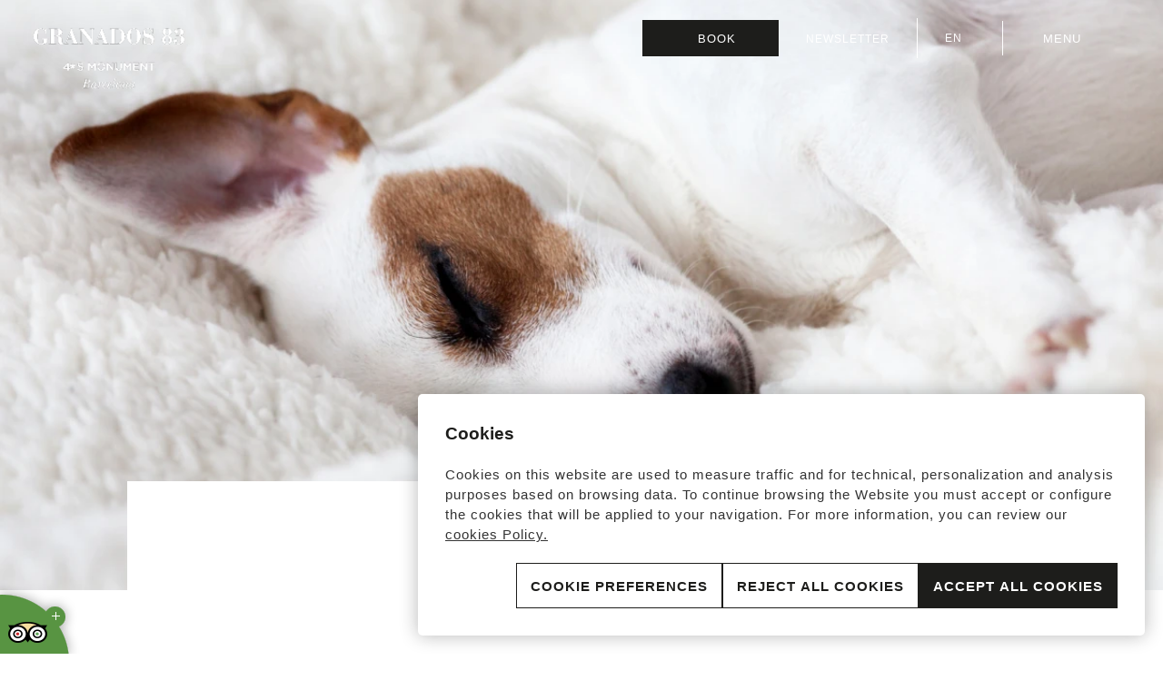

--- FILE ---
content_type: text/html; charset=utf-8
request_url: https://www.hotelgranados83.com/en/stay-and-dog-package-hotel-granados-83-barcelona
body_size: 8796
content:
<!DOCTYPE html>
<html lang="en">
    <head>
        <link rel="preconnect" href="https://fonts.googleapis.com/" crossorigin><link rel="preconnect" href="https://fonts.gstatic.com/" crossorigin><link rel="preload" as="style" href="https://fonts.googleapis.com/css?family=Libre+Bodoni:ital,wght@0,400;0,500;0,600,0,700;1,400;1,500;1,600;1,700;1,800;1,900|Inter,+IBM+Plex+Sans:ital,wght@0,300;0,400;0,500;0,600;0,700;1,300;1,400;1,500;1,600;1,700;1,800;1,900|Inter,+IBM+Plex+Sans:ital,wght@0,300;0,400;0,500;0,600;0,700;1,300;1,400;1,500;1,600;1,700;1,800;1,900&display=swap"><link rel="stylesheet" href="https://fonts.googleapis.com/css?family=Libre+Bodoni:ital,wght@0,400;0,500;0,600,0,700;1,400;1,500;1,600;1,700;1,800;1,900|Inter,+IBM+Plex+Sans:ital,wght@0,300;0,400;0,500;0,600;0,700;1,300;1,400;1,500;1,600;1,700;1,800;1,900|Inter,+IBM+Plex+Sans:ital,wght@0,300;0,400;0,500;0,600;0,700;1,300;1,400;1,500;1,600;1,700;1,800;1,900&display=swap"/><style>:root{ --brand-color-1: #1D1D1B;--brand-color-1-80: #4a4a49;--brand-color-1-60: #777776;--brand-color-1-40: #a5a5a4;--brand-color-1-20: #d2d2d1;--brand-color-1-10: #e9e9e9;--brand-color-1-7: #efefef;--brand-color-1-5: #f3f3f3;--brand-color-2: #C2BAB0;--brand-color-2-80: #cec8c0;--brand-color-2-60: #dad6d0;--brand-color-2-40: #e7e3df;--brand-color-2-20: #f3f1ef;--brand-color-2-10: #f9f9f8;--brand-color-2-7: #fbfaf9;--brand-color-2-5: #fcfbfb;--brand-color-3: #A1A1A1;--brand-color-3-80: #b4b4b4;--brand-color-3-60: #c7c7c7;--brand-color-3-40: #d9d9d9;--brand-color-3-20: #ececec;--brand-color-3-10: #f6f6f6;--brand-color-3-7: #f8f8f8;--brand-color-3-5: #fafafa;--complementary-color-1: #1D1D1B;--complementary-color-1-light: #777776;--topbar-bg-color: #1D1D1B;--complementary-color-2: #FFFFFF;--complementary-color-2-light: #ffffff;--headings-color: #1D1D1B;--text-color: #333333;--small-text-color: #999999;--headings-font: "Libre Bodoni";--text-font: "Inter, IBM Plex Sans";--small-text-font: "Inter, IBM Plex Sans";--accent-banana: #FFF34A; }</style>
        
        <link rel="shortcut icon" href="https://fishhotels-sites.s3.eu-west-3.amazonaws.com/uploads/10058bd1-6ba9-4d82-b863-fd1e8395aac1/originals/granados-2.png" type="image/x-icon">

        <title>Hotel Granados 83, Barcelona: Pack Stay &amp; Dog, Derby Hotels</title>
    <meta name="keywords" content=""/>
    <meta name="description" content="Travel with dogs to Barcelona. Hotel Granados 83 offers this special pack for traveling with your pet. Pet friendly hotel in Barcelona."/>

            <meta name="robots" content="index,follow">
    
<!-- Google Tag Manager -->
    <script>(function(w,d,s,l,i){w[l]=w[l]||[];w[l].push({'gtm.start':
                new Date().getTime(),event:'gtm.js'});var f=d.getElementsByTagName(s)[0],
            j=d.createElement(s),dl=l!='dataLayer'?'&l='+l:'';j.async=true;j.src=
            'https://www.googletagmanager.com/gtm.js?id='+i+dl;f.parentNode.insertBefore(j,f);
        })(window,document,'script','dataLayer','GTM-59M4LS');</script>
    <!-- End Google Tag Manager -->


            <link rel="canonical" href="https://www.hotelgranados83.com/en/stay-and-dog-package-hotel-granados-83-barcelona">
        <link rel="alternate" hreflang="x-default" href="https://www.hotelgranados83.com/es/paquete-stay-and-dog-hotel-granados-83-barcelona" />
    
    
                    <link rel="alternate" hreflang="fr" href="https://www.hotelgranados83.com/fr/forfait-stay-and-dog-hotel-granados-83-barcelone" />
            
                    <link rel="alternate" hreflang="es" href="https://www.hotelgranados83.com/es/paquete-stay-and-dog-hotel-granados-83-barcelona" />
            
                    <link rel="alternate" hreflang="ca" href="https://www.hotelgranados83.com/ca/paquet-stay-and-dog-hotel-granados-83-barcelona" />
            
                    <link rel="alternate" hreflang="en" href="https://www.hotelgranados83.com/en/stay-and-dog-package-hotel-granados-83-barcelona" />
            
                    <link rel="alternate" hreflang="de" href="https://www.hotelgranados83.com/de/paket-stay-and-dog-hotel-granados-83-barcelona" />
            
                    <link rel="alternate" hreflang="it" href="https://www.hotelgranados83.com/it/pacchetto-stay-and-dog-hotel-granados-83-barcellona" />
            
            
    
<meta name="csrf-token" content="UdGNYXeDNhVgLtDnF5iCjUp7PVNIkYU3BQBELNlo">
        <meta property="og:url" content="https://www.hotelgranados83.com/en/stay-and-dog-package-hotel-granados-83-barcelona"/>
        <meta property="og:title" content=""/>
    <meta property="og:description" content=""/>
        
    <meta name="twitter:card" content="summary"/>
    <meta name="twitter:url" content="https://www.hotelgranados83.com/en/stay-and-dog-package-hotel-granados-83-barcelona"/>
        <meta name="twitter:title" content=""/>
    <meta name="twitter:description" content=""/>
            <link media="all" rel="stylesheet" href="https://www.hotelgranados83.com/designs/design-derby-01/design-derby-01.css?v=1.2.5" /><link rel="preload" as="style" href=https://static.mirai.com/core/index.css?v=1.2.5" onload="this.onload=null;this.rel='stylesheet'"><link rel="stylesheet" type="text/css" href="https://api.fishhotels.com/public/sites/10058bd1-6ba9-4d82-b863-fd1e8395aac1/stylesheet/styles/booking-engine?v=1.2.5"><link rel="stylesheet" type="text/css" href="https://api.fishhotels.com/public/sites/10058bd1-6ba9-4d82-b863-fd1e8395aac1/stylesheet/styles/booking-engine-container?v=1.2.5">
        <meta name="viewport" content="width=device-width, initial-scale=1">
        <!-- POP UP -->


        
        
                    <link media="all" rel="stylesheet" href="https://www.hotelgranados83.com/css/bnn-cookies.css?v=1.0.5" />
<script src="https://www.hotelgranados83.com/js/bnn-cookies.js?v=1.0.5" type="text/javascript"></script>
<script type="text/javascript">
    let texts = {
        "banner": {
            "title": "Cookies",
            "text": "Cookies on this website are used to measure traffic and for technical, personalization and analysis purposes based on browsing data. To continue browsing the Website you must accept or configure the cookies that will be applied to your navigation. For more information, you can review our <a href='https://www.hotelgranados83.com/en/cookies' target='_blank' >cookies Policy.</a>",
            "show-config-btn": "Cookie Preferences",
            "reject-all-btn": "Reject all cookies",
            "accept-all-btn": "Accept all cookies",
        },
        "layer": {
            "title": "Advanced Cookie Options",
            "text": "To continue browsing the Website you must accept or configure the cookies that will be applied to your navigation.",
            "show-more": "More information",
            "show-more-link": "https://www.hotelgranados83.com/en/cookies",
            "essential.title": "Strictly necessary",
            "essential.text": "These cookies are required to enable basic website functionality.",
            "customization.title": "Preferences or functionality",
            "customization.text": "These cookies allow us to remember relevant information in order to differentiate between users and offer them a personal experience.",
            "analytical.title": "Performance",
            "analytical.text": "These cookies allow us to monitor and analyze the use of our website by users.",
            "marketing.title": "Marketing",
            "marketing.text": "These cookies are used to offer targeted and personalized advertising based on the user&#039;s profile.",
            "non-classified.title": "Non classified",
            "non-classified.text": "These cookies haven&#039;t been classified into cookie categories according to their type and purpose.",
            "privacy-label": "Read our Privacy Policy",
            "privacy-link": "https://www.hotelgranados83.com/en/privacy",
            "reject-btn": "Reject All",
            "accept-btn": "Accept",
            "accept-all-btn": "Accept all"
        }
    };

    const bnnCcm = new BnnCcm(texts);
    bnnCcm.manage();
</script>

<script>
    // Define dataLayer and the gtag function.
    window.dataLayer = window.dataLayer || [];
    function gtag(){dataLayer.push(arguments);}

    // Set default consent to 'denied' as a placeholder
    // Determine actual values based on your own requirements
    gtag('consent', 'default', {
        'ad_storage': 'denied',
        'ad_user_data': 'denied',
        'ad_personalization': 'denied',
        'analytics_storage': 'denied',
        'functionality_storage': 'denied',
        'personalization_storage': 'denied',
        'security_storage': 'granted'
    });

    function updateGtagConsent(consent) {
        // Update the consent value in the dataLayer
        gtag('consent', 'update', consent);
    }
</script>
            </head>
        <body class="preload" data-desktop-width="1200">
        <!-- Google Tag Manager (noscript) -->
    <noscript><iframe src="https://www.googletagmanager.com/ns.html?id=GTM-59M4LS"
                      height="0" width="0" style="display:none;visibility:hidden"></iframe></noscript>
    <!-- End Google Tag Manager (noscript) -->


                <div class="l-site-wrapper">
            <header class="c-header js-header">
    <div class="c-header__start">
        <a class="c-header__logo c-header__logo--color c-logo"
           href="https://www.hotelgranados83.com/en"
           title="Hotel Granados">
            <img class="c-logo__image lazyload"
                 src="https://fishhotels-sites.s3.eu-west-3.amazonaws.com/uploads/10058bd1-6ba9-4d82-b863-fd1e8395aac1/originals/granados.png"
                 title="Hotel Granados"
                 alt="Logo Hotel Granados">
        </a>
        <a class="c-header__logo c-header__logo--white c-logo"
           href="https://www.hotelgranados83.com/en"
           title="Hotel Granados">
            <img class="c-logo__image lazyload"
                 src="https://fishhotels-sites.s3.eu-west-3.amazonaws.com/uploads/10058bd1-6ba9-4d82-b863-fd1e8395aac1/originals/granados-1.png"
                 title="Hotel Granados"
                 alt="Logo Hotel Granados">
        </a>
    </div>

    <div class="c-header__end">
        <div class="c-header__actions c-actions">
            <button type="button" class="c-actions__button c-actions__button--booking
         js-modal-action         "
        title="Booking"
        aria-label="Booking"
         data-modal-name="booking-layer"                 >
        <span class="c-actions__label ">
        Book
    </span>
</button>
            <style>
                .c-header__actions {
                    gap: 0;
                }
                .c-actions__newsletter {
                    display: none;
                    padding: 10px;
                }
                @media (min-width:768px){
                    .c-actions__newsletter {
                        display: block;
                    }
                }
                .c-actions__item {
                    padding: 10px 30px;
                    border-right: 1px solid black;
                }
                .is-transparent .c-actions__item {
                    border-right: 1px solid white;
                }
                .c-actions__item-menu {
                    padding: 10px 30px;
                }
            </style>
            <div class="c-newsletter__form">
        <div class="c-actions__newsletter c-actions__button c-actions__item">
            <a href="https://www.hotelgranados83.com/en/newsletter" target="_self" title="Newsletter" class="c-lang-selector__action">
                <span class="c-lang-selector__lang">NEWSLETTER</span>
            </a>
        </div>
    </div>
            <div class="c-actions__lang-selector c-lang-selector--dropdown c-actions__item c-lang-selector js-lang-selector">
                    <div class="c-lang-selector__action  js-lang-selector-action ">
                                                    <span class="c-lang-selector__lang">
                        en
                    </span>
                                                    <svg class=" c-icon  c-lang-selector__arrow">
                        <use xlink:href="/designs/design-derby-01/design-derby-01-symbols.svg?v=1.1.1#icon--expand"
                             fill="/designs/design-derby-01/design-derby-01-symbols.svg?v=1.1.1#" />
                    </svg>
                            </div>
                                        <ul class="c-lang-selector__list  js-lang-selector-list ">
                                                            <li class="c-lang-selector__item js-lang-selector-item ">
                            <a href="https://www.hotelgranados83.com/fr/forfait-stay-and-dog-hotel-granados-83-barcelone" title="Stay and dog">
                                fr
                            </a>
                        </li>
                                                                                <li class="c-lang-selector__item js-lang-selector-item ">
                            <a href="https://www.hotelgranados83.com/es/paquete-stay-and-dog-hotel-granados-83-barcelona" title="Stay and dog">
                                es
                            </a>
                        </li>
                                                                                <li class="c-lang-selector__item js-lang-selector-item ">
                            <a href="https://www.hotelgranados83.com/ca/paquet-stay-and-dog-hotel-granados-83-barcelona" title="Stay and dog">
                                ca
                            </a>
                        </li>
                                                                                                                    <li class="c-lang-selector__item js-lang-selector-item ">
                            <a href="https://www.hotelgranados83.com/de/paket-stay-and-dog-hotel-granados-83-barcelona" title="Stay and dog">
                                de
                            </a>
                        </li>
                                                                                <li class="c-lang-selector__item js-lang-selector-item ">
                            <a href="https://www.hotelgranados83.com/it/pacchetto-stay-and-dog-hotel-granados-83-barcellona" title="Stay and dog">
                                it
                            </a>
                        </li>
                                                </ul>
            </div>
            <button type="button" class="c-actions__button c-actions__button--menu js-modal-action js-modal-action-menu c-actions__item-menu"
        data-modal-name="menu"
        data-menu-open="Menu"
         data-menu-close="Close"         title="Menu">
    <svg class="c-actions__icon-menu c-icon">
        <use href="/designs/design-derby-01/design-derby-01-symbols.svg?v=1.1.1#icon--menu" fill="/designs/design-derby-01/design-derby-01-symbols.svg?v=1.1.1#" />
    </svg>
    <svg class="c-actions__icon-close c-icon  ">
        <use href="/designs/design-derby-01/design-derby-01-symbols.svg?v=1.1.1#icon--menu-close" fill="/designs/design-derby-01/design-derby-01-symbols.svg?v=1.1.1#" />
    </svg>
    <span class="c-actions__label js-label-menu">
                    Menu
            </span>
</button>
        </div>
    </div>
    <nav class="c-nav c-header__nav js-nav js-modal" data-modal-name="menu">
        <div class="c-nav__inner">
            <div class="c-nav__claim">Explore the hotel</div>
            <ul class="c-nav__menu">
                                                            <li class="c-nav__menu-item js-menu-item "  aria-haspopup="true" >
                            <div class="c-nav__link-wrapper">
                                <a href="https://www.hotelgranados83.com/en/rooms" class="c-nav__link"
                                   title="Rooms">
                                    Rooms
                                </a>
                                                                    <svg class="c-nav__arrow c-icon  js-submenu-action">
                                        <use xlink:href="/designs/design-derby-01/design-derby-01-symbols.svg?v=1.1.1#icon--expand" fill="/designs/design-derby-01/design-derby-01-symbols.svg?v=1.1.1#" />
                                    </svg>
                                                            </div>
                                                            <ul class="c-nav__submenu js-submenu">
                                                                                                                        <li class="c-nav__submenu-item ">
                                                <a href="https://www.hotelgranados83.com/en/family-rooms"
                                                   class="c-nav__submenu-link " title="Family Rooms">
                                                    Family Rooms
                                                </a>
                                            </li>
                                                                                                                                                                <li class="c-nav__submenu-item ">
                                                <a href="https://www.hotelgranados83.com/en/duplex-room"
                                                   class="c-nav__submenu-link " title="Duplex Room">
                                                    Duplex Room
                                                </a>
                                            </li>
                                                                                                                                                                <li class="c-nav__submenu-item ">
                                                <a href="https://www.hotelgranados83.com/en/doble-executive-rooms"
                                                   class="c-nav__submenu-link " title="Double Executive Room">
                                                    Double Executive Room
                                                </a>
                                            </li>
                                                                                                                                                                <li class="c-nav__submenu-item ">
                                                <a href="https://www.hotelgranados83.com/en/double-habitacion-standard"
                                                   class="c-nav__submenu-link " title="Double Standard Room">
                                                    Double Standard Room
                                                </a>
                                            </li>
                                                                                                                                                                <li class="c-nav__submenu-item ">
                                                <a href="https://www.hotelgranados83.com/en/single-executive-rooms"
                                                   class="c-nav__submenu-link " title="Single Executive Rooms">
                                                    Single Executive Rooms
                                                </a>
                                            </li>
                                                                                                                                                                <li class="c-nav__submenu-item ">
                                                <a href="https://www.hotelgranados83.com/en/single-rooms"
                                                   class="c-nav__submenu-link " title="Single Rooms">
                                                    Single Rooms
                                                </a>
                                            </li>
                                                                                                            </ul>
                                                    </li>
                                                                                <li class="c-nav__menu-item js-menu-item " >
                            <div class="c-nav__link-wrapper">
                                <a href="https://www.hotelgranados83.com/en/photo-gallery" class="c-nav__link"
                                   title="Gallery &amp; Virtual tour">
                                    Gallery &amp; Virtual tour
                                </a>
                                                            </div>
                                                    </li>
                                                                                <li class="c-nav__menu-item js-menu-item "  aria-haspopup="true" >
                            <div class="c-nav__link-wrapper">
                                <a href="https://www.hotelgranados83.com/en/bar-restaurant" class="c-nav__link"
                                   title="Bar, restaurant &amp; terrace">
                                    Bar, restaurant &amp; terrace
                                </a>
                                                                    <svg class="c-nav__arrow c-icon  js-submenu-action">
                                        <use xlink:href="/designs/design-derby-01/design-derby-01-symbols.svg?v=1.1.1#icon--expand" fill="/designs/design-derby-01/design-derby-01-symbols.svg?v=1.1.1#" />
                                    </svg>
                                                            </div>
                                                            <ul class="c-nav__submenu js-submenu">
                                                                                                                        <li class="c-nav__submenu-item ">
                                                <a href="https://www.hotelgranados83.com/en/breakfast"
                                                   class="c-nav__submenu-link " title="Breakfast">
                                                    Breakfast
                                                </a>
                                            </li>
                                                                                                                                                                <li class="c-nav__submenu-item ">
                                                <a href="https://www.hotelgranados83.com/en/restaurant"
                                                   class="c-nav__submenu-link " title="Restaurant for groups">
                                                    Restaurant for groups
                                                </a>
                                            </li>
                                                                                                                                                                <li class="c-nav__submenu-item ">
                                                <a href="https://www.hotelgranados83.com/en/terrace-bar-8"
                                                   class="c-nav__submenu-link " title="Terrace bar 8">
                                                    Terrace bar 8
                                                </a>
                                            </li>
                                                                                                                                                                <li class="c-nav__submenu-item ">
                                                <a href="https://www.hotelgranados83.com/en/g-bar"
                                                   class="c-nav__submenu-link " title="G bar">
                                                    G bar
                                                </a>
                                            </li>
                                                                                                            </ul>
                                                    </li>
                                                                                <li class="c-nav__menu-item js-menu-item " >
                            <div class="c-nav__link-wrapper">
                                <a href="https://www.hotelgranados83.com/en/experiences" class="c-nav__link"
                                   title="Experiences">
                                    Experiences
                                </a>
                                                            </div>
                                                    </li>
                                                                                <li class="c-nav__menu-item js-menu-item "  aria-haspopup="true" >
                            <div class="c-nav__link-wrapper">
                                <a href="https://www.hotelgranados83.com/en/meetings-and-events" class="c-nav__link"
                                   title="Meetings and events">
                                    Meetings and events
                                </a>
                                                                    <svg class="c-nav__arrow c-icon  js-submenu-action">
                                        <use xlink:href="/designs/design-derby-01/design-derby-01-symbols.svg?v=1.1.1#icon--expand" fill="/designs/design-derby-01/design-derby-01-symbols.svg?v=1.1.1#" />
                                    </svg>
                                                            </div>
                                                            <ul class="c-nav__submenu js-submenu">
                                                                                                                                                                                                                                                                                <li class="c-nav__submenu-item ">
                                                <a href="https://www.hotelgranados83.com/en/quote-for-events"
                                                   class="c-nav__submenu-link " title="Request for quote">
                                                    Request for quote
                                                </a>
                                            </li>
                                                                                                            </ul>
                                                    </li>
                                                                                <li class="c-nav__menu-item js-menu-item " >
                            <div class="c-nav__link-wrapper">
                                <a href="https://www.hotelgranados83.com/en/location" class="c-nav__link"
                                   title="Location">
                                    Location
                                </a>
                                                            </div>
                                                    </li>
                                                                                <li class="c-nav__menu-item js-menu-item " >
                            <div class="c-nav__link-wrapper">
                                <a href="https://www.hotelgranados83.com/en/what-to-do-in-barcelona" class="c-nav__link"
                                   title="What to do in barcelona">
                                    What to do in barcelona
                                </a>
                                                            </div>
                                                    </li>
                                                                                <li class="c-nav__menu-item js-menu-item " >
                            <div class="c-nav__link-wrapper">
                                <a href="https://www.hotelgranados83.com/en/faqs-frequently-asked-questions" class="c-nav__link"
                                   title="Frequently asked questions">
                                    Frequently asked questions
                                </a>
                                                            </div>
                                                    </li>
                                                </ul>
            <div class="c-layer-footer">
                <div class="c-layer-footer__text-wrapper-01">
                                            <div>T: <a href="tel:+34 934 929 670">+34 934 929 670</a></div>
                                                                <div>E: <a href="mailto:granados83@derbyhotels.com">granados83@derbyhotels.com</a></div>
                                                                <div>F: +34 934 929 690</div>
                                    </div>
                <div class="c-layer-footer__text-wrapper-02">
                    <div>Enric Granados, 83</div>
                    <div>08008 Barcelona Spain</div>
                </div>
                <div class="c-layer-footer__social">
                                                                        <a href="https://www.facebook.com/DerbyHotelsCollection" target="_blank" rel="nofollow noopener noreferrer" title="facebook">
                                <svg class="c-icon">
                                    <use xlink:href="/designs/design-derby-01/design-derby-01-symbols.svg?v=1.1.1#icon--social-facebook"
                                         fill="/designs/design-derby-01/design-derby-01-symbols.svg?v=1.1.1#" />
                                </svg>
                            </a>
                                                    <a href="https://www.instagram.com/derby_hotels/" target="_blank" rel="nofollow noopener noreferrer" title="instagram">
                                <svg class="c-icon">
                                    <use xlink:href="/designs/design-derby-01/design-derby-01-symbols.svg?v=1.1.1#icon--social-instagram"
                                         fill="/designs/design-derby-01/design-derby-01-symbols.svg?v=1.1.1#" />
                                </svg>
                            </a>
                                                            </div>
            </div>
            <div class="c-nav__lang-selector c-lang-selector--inline c-lang-selector js-lang-selector">
                                        <ul class="c-lang-selector__list ">
                                                            <li class="c-lang-selector__item js-lang-selector-item ">
                            <a href="https://www.hotelgranados83.com/fr/forfait-stay-and-dog-hotel-granados-83-barcelone" title="Stay and dog">
                                fr
                            </a>
                        </li>
                                                                                <li class="c-lang-selector__item js-lang-selector-item ">
                            <a href="https://www.hotelgranados83.com/es/paquete-stay-and-dog-hotel-granados-83-barcelona" title="Stay and dog">
                                es
                            </a>
                        </li>
                                                                                <li class="c-lang-selector__item js-lang-selector-item ">
                            <a href="https://www.hotelgranados83.com/ca/paquet-stay-and-dog-hotel-granados-83-barcelona" title="Stay and dog">
                                ca
                            </a>
                        </li>
                                                                                <li class="c-lang-selector__item js-lang-selector-item  is-active ">
                            <a href="https://www.hotelgranados83.com/en/stay-and-dog-package-hotel-granados-83-barcelona" title="Stay and dog">
                                en
                            </a>
                        </li>
                                                                                <li class="c-lang-selector__item js-lang-selector-item ">
                            <a href="https://www.hotelgranados83.com/de/paket-stay-and-dog-hotel-granados-83-barcelona" title="Stay and dog">
                                de
                            </a>
                        </li>
                                                                                <li class="c-lang-selector__item js-lang-selector-item ">
                            <a href="https://www.hotelgranados83.com/it/pacchetto-stay-and-dog-hotel-granados-83-barcellona" title="Stay and dog">
                                it
                            </a>
                        </li>
                                                </ul>
            </div>
        </div>
    </nav>
</header>
            <div class="l-site-content js-site-content ">
                                        <section class="b-hero fishh-block  fishh-editable-old" data-fishh-block=hero data-fishh-block-id=24507d1a-5c5b-4702-a208-879b2a38a7e2 data-overlap="true" data-header-transparent="true">
    <div class="b-hero__content">
                    </div>
    <div class="b-hero__slider c-slider-s01 splide js-slider-s01" data-fishh-ref="slider">
        <div class="splide__track">
            <ul class="splide__list">
                                                            <li class="splide__slide">
                            <div class="c-slider-s01__image c-image-cover">
                                <picture>
                                                                            <source data-srcset="https://api.fishhotels.com/api/sites/10058bd1-6ba9-4d82-b863-fd1e8395aac1/media-images/istock-526825330.jpg?cw=2000&amp;ch=1126&amp;cx=0&amp;cy=139&amp;s=xxl&amp;w=2000&amp;h=1126" media="(min-width: 1440px)" type="image/png">
                                                                            <source data-srcset="https://api.fishhotels.com/api/sites/10058bd1-6ba9-4d82-b863-fd1e8395aac1/media-images/istock-526825330.jpg?cw=2000&amp;ch=1126&amp;cx=0&amp;cy=139&amp;s=xl&amp;w=1200&amp;h=676" media="(min-width: 1280px)" type="image/png">
                                                                            <source data-srcset="https://api.fishhotels.com/api/sites/10058bd1-6ba9-4d82-b863-fd1e8395aac1/media-images/istock-526825330.jpg?cw=2000&amp;ch=1126&amp;cx=0&amp;cy=139&amp;s=l&amp;w=1024&amp;h=577" media="(min-width: 1024px)" type="image/png">
                                                                            <source data-srcset="https://api.fishhotels.com/api/sites/10058bd1-6ba9-4d82-b863-fd1e8395aac1/media-images/istock-526825330.jpg?cw=2000&amp;ch=1126&amp;cx=0&amp;cy=139&amp;s=m&amp;w=700&amp;h=394" media="(min-width: 700px)" type="image/png">
                                                                        <img class="c-image-cover__picture lazyload" src=""
                                         data-src="https://api.fishhotels.com/api/sites/10058bd1-6ba9-4d82-b863-fd1e8395aac1/media-images/istock-526825330.jpg?cw=2000&amp;ch=1126&amp;cx=0&amp;cy=139&amp;s=xl&amp;w=1200&amp;h=676"
                                         title="Hotel Granados 83 Barcelona"
                                         alt="Hotel Granados 83 Barcelona"
                                         type="image/png" />
                                </picture>
                            </div>
                        </li>
                                                </ul>
        </div>
    </div>


</section>
                                <div class="b-booking fishh-block  fishh-editable-old" data-fishh-block=booking data-fishh-block-id=3c07ad14-c98e-4209-b140-ff37b52fcd43>
        <div class="b-booking__inner ">
            <div class="b-booking__content" data-fishh-booking=booking--miraicore-offers>
                                    <div data-mirai-id="99301325" data-type="hotel"></div>
                    <div data-mirai-component="finder" data-layout=expand></div>
                            </div>
        </div>
    </div>
                                <section class="b-heading fishh-block  fishh-editable-old" data-fishh-block=heading data-fishh-block-id=2881d444-c610-43e7-972d-8f8d2b5443c9>
            <div class="b-heading__inner">
                <h1 class="b-heading__title"  data-fishh-ref="title">
                    STAY &amp; DOG
                </h1>

                                    <p class="b-heading__subtitle" data-fishh-ref="subtitle">
                        <strong><i>Love for all living creatures is the most noble attribute of human being.</strong><br>Charles Darwin.</i>
                    </p>
                            </div>
        </section>
                                    <div class="b-content-centered fishh-block  fishh-editable-old" data-fishh-block=content-centered data-fishh-block-id=deb408ce-712d-4100-8d2d-75b7d5140b58>
            <div class="b-content-centered__text c-rich-text "
         data-fishh-ref="text"         >
            <p>The best option to discover Barcelona with the most energetic members of the family. Hotel Granados welcomes its canine guests with a luxury set designed for them to fully enjoy the trip, including their own bed, food and water bowls, and a selection of toys and treats from the brand <strong>Trixie</strong>, a European leader in pet accessories.</p>
<p>To enjoy this experience, please add the concept <strong>"Traveling with my Pet"</strong> when making your online reservation.</p>
<p>NOTE: Hotel Granados accepts medium-sized dogs up to 15 kg. Only one dog per room is allowed.</p>
    </div>
    </div>
                                <a href="https://www.hotelgranados83.com/en/rooms" target="_self"
       title="SEE ALL"
        class="b-banner-image fishh-block  fishh-editable-old" data-fishh-block=banner-image data-fishh-block-id=05cf81c1-6ef5-4d83-9785-647e374c8cd5>
                    <div class="b-banner-image__image c-image-cover c-image-cover--veiled "
      data-fishh-ref="image" >
    <picture>
                    <source data-srcset="https://api.fishhotels.com/api/sites/10058bd1-6ba9-4d82-b863-fd1e8395aac1/media-images/gr83-standard-2.jpg?cw=1731&amp;ch=974&amp;cx=0&amp;cy=104&amp;s=xxl&amp;w=2000&amp;h=1125" media="(min-width: 1440px)" type="image/png">
                    <source data-srcset="https://api.fishhotels.com/api/sites/10058bd1-6ba9-4d82-b863-fd1e8395aac1/media-images/gr83-standard-2.jpg?cw=1731&amp;ch=974&amp;cx=0&amp;cy=104&amp;s=xl&amp;w=1200&amp;h=675" media="(min-width: 1280px)" type="image/png">
                    <source data-srcset="https://api.fishhotels.com/api/sites/10058bd1-6ba9-4d82-b863-fd1e8395aac1/media-images/gr83-standard-2.jpg?cw=1731&amp;ch=974&amp;cx=0&amp;cy=104&amp;s=l&amp;w=1024&amp;h=576" media="(min-width: 1024px)" type="image/png">
                    <source data-srcset="https://api.fishhotels.com/api/sites/10058bd1-6ba9-4d82-b863-fd1e8395aac1/media-images/gr83-standard-2.jpg?cw=1731&amp;ch=974&amp;cx=0&amp;cy=104&amp;s=m&amp;w=700&amp;h=394" media="(min-width: 700px)" type="image/png">
                <img class="c-image-cover__picture lazyload" src=""
             data-src="https://api.fishhotels.com/api/sites/10058bd1-6ba9-4d82-b863-fd1e8395aac1/media-images/gr83-standard-2.jpg?cw=1731&amp;ch=974&amp;cx=0&amp;cy=104&amp;s=m&amp;w=700&amp;h=394"
             title="Hotel Granados 83 Barcelona"
             alt="Hotel Granados 83 Barcelona"
             type="image/png" />
    </picture>
</div>
                            <div class="b-banner-image__content">
                                <p class="b-banner-image__title "
         data-fishh-ref="title"         >
            SEE ROOM
    </p>
                                    <button
    type=button
    class="b-banner-image__button c-button c-button--white "          data-fishh-ref="link"     >

    
    <span class="c-button__text">SEE ALL</span>

    
</button>
                            </div>
            </a>

                                <div class="b-related fishh-block  fishh-editable-old" data-fishh-block=offers-related data-fishh-block-id=7a49c8ba-34e9-4ed7-927d-83c040426bba>
                    <h3 class="b-related__title">Other offers</h3>
            <div class="b-related__slider c-slider-s03 splide js-slider-s03">
                <div class="splide__track">
                    <ul class="splide__list">
                                                                                    <li class="splide__slide">
                                    <a href="https://www.hotelgranados83.com/en/stay-and-breakfast-hotel-granados-83-barcelona" target="_self"
                                       class="c-related-item c-related-item--offer c-related-item--box-start"
                                       title="Stay &amp; Breakfast">
                                        <div class="c-related-item__image c-image--7-5 c-image">
                                            <picture>
                                                                                                    <source data-srcset="https://api.fishhotels.com/api/sites/10058bd1-6ba9-4d82-b863-fd1e8395aac1/media-images/gr83-desayuno-1-965-1.jpg?cw=1080&amp;ch=772&amp;cx=344&amp;cy=0&amp;s=xxl&amp;w=2000&amp;h=1430"
                                                            media="(min-width: 1440px)" type="image/png">
                                                                                                    <source data-srcset="https://api.fishhotels.com/api/sites/10058bd1-6ba9-4d82-b863-fd1e8395aac1/media-images/gr83-desayuno-1-965-1.jpg?cw=1080&amp;ch=772&amp;cx=344&amp;cy=0&amp;s=xl&amp;w=1200&amp;h=858"
                                                            media="(min-width: 1280px)" type="image/png">
                                                                                                    <source data-srcset="https://api.fishhotels.com/api/sites/10058bd1-6ba9-4d82-b863-fd1e8395aac1/media-images/gr83-desayuno-1-965-1.jpg?cw=1080&amp;ch=772&amp;cx=344&amp;cy=0&amp;s=l&amp;w=1024&amp;h=732"
                                                            media="(min-width: 1024px)" type="image/png">
                                                                                                    <source data-srcset="https://api.fishhotels.com/api/sites/10058bd1-6ba9-4d82-b863-fd1e8395aac1/media-images/gr83-desayuno-1-965-1.jpg?cw=1080&amp;ch=772&amp;cx=344&amp;cy=0&amp;s=m&amp;w=700&amp;h=500"
                                                            media="(min-width: 700px)" type="image/png">
                                                                                                <img class="c-image__picture lazyload" src=""
                                                     data-src="https://api.fishhotels.com/api/sites/10058bd1-6ba9-4d82-b863-fd1e8395aac1/media-images/gr83-desayuno-1-965-1.jpg?cw=1080&amp;ch=772&amp;cx=344&amp;cy=0&amp;s=m&amp;w=700&amp;h=500"
                                                     title="Hotel Granados 83 Barcelona"
                                                     alt="Hotel Granados 83 Barcelona"
                                                     type="image/png"/>
                                            </picture>
                                        </div>
                                        <div class="c-related-item__content">
                                                                                            <h4 class="c-related-item__title">
                                                    Stay &amp; Breakfast
                                                </h4>
                                                                                                                                        <p class="c-related-item__description">
                                                    Hotel Granados 83 presents a broad array of options to experience the city of Barcelona.
                                                </p>
                                                                                        <button type=button class="c-related-item__button c-button c-button--outline ">
                                                <span class="c-button__text">See experience</span>
                                            </button>
                                        </div>
                                    </a>
                                </li>
                                                                                                                                                <li class="splide__slide">
                                    <a href="https://www.hotelgranados83.com/en/stay-and-love-package-granados-83-hotel-barcelona" target="_self"
                                       class="c-related-item c-related-item--offer c-related-item--box-end"
                                       title="Stay &amp; Love">
                                        <div class="c-related-item__image c-image--7-5 c-image">
                                            <picture>
                                                                                                    <source data-srcset="https://api.fishhotels.com/api/sites/10058bd1-6ba9-4d82-b863-fd1e8395aac1/media-images/hotel-granados-83-barcelona-427-1.jpg?cw=1080&amp;ch=772&amp;cx=460&amp;cy=0&amp;s=xxl&amp;w=2000&amp;h=1430"
                                                            media="(min-width: 1440px)" type="image/png">
                                                                                                    <source data-srcset="https://api.fishhotels.com/api/sites/10058bd1-6ba9-4d82-b863-fd1e8395aac1/media-images/hotel-granados-83-barcelona-427-1.jpg?cw=1080&amp;ch=772&amp;cx=460&amp;cy=0&amp;s=xl&amp;w=1200&amp;h=858"
                                                            media="(min-width: 1280px)" type="image/png">
                                                                                                    <source data-srcset="https://api.fishhotels.com/api/sites/10058bd1-6ba9-4d82-b863-fd1e8395aac1/media-images/hotel-granados-83-barcelona-427-1.jpg?cw=1080&amp;ch=772&amp;cx=460&amp;cy=0&amp;s=l&amp;w=1024&amp;h=732"
                                                            media="(min-width: 1024px)" type="image/png">
                                                                                                    <source data-srcset="https://api.fishhotels.com/api/sites/10058bd1-6ba9-4d82-b863-fd1e8395aac1/media-images/hotel-granados-83-barcelona-427-1.jpg?cw=1080&amp;ch=772&amp;cx=460&amp;cy=0&amp;s=m&amp;w=700&amp;h=500"
                                                            media="(min-width: 700px)" type="image/png">
                                                                                                <img class="c-image__picture lazyload" src=""
                                                     data-src="https://api.fishhotels.com/api/sites/10058bd1-6ba9-4d82-b863-fd1e8395aac1/media-images/hotel-granados-83-barcelona-427-1.jpg?cw=1080&amp;ch=772&amp;cx=460&amp;cy=0&amp;s=m&amp;w=700&amp;h=500"
                                                     title="Hotel Granados 83 Barcelona"
                                                     alt="Hotel Granados 83 Barcelona"
                                                     type="image/png"/>
                                            </picture>
                                        </div>
                                        <div class="c-related-item__content">
                                                                                            <h4 class="c-related-item__title">
                                                    Stay &amp; Love
                                                </h4>
                                                                                                                                        <p class="c-related-item__description">
                                                    A romantic getaway to the iconic district of Eixample and visits to Gaudí’s main monuments – the perfect plan.
                                                </p>
                                                                                        <button type=button class="c-related-item__button c-button c-button--outline ">
                                                <span class="c-button__text">See experience</span>
                                            </button>
                                        </div>
                                    </a>
                                </li>
                                                                                                                                                <li class="splide__slide">
                                    <a href="https://www.hotelgranados83.com/en/stay-and-dog-package-hotel-granados-83-barcelona" target="_self"
                                       class="c-related-item c-related-item--offer c-related-item--box-start"
                                       title="Stay &amp; Dog">
                                        <div class="c-related-item__image c-image--7-5 c-image">
                                            <picture>
                                                                                                    <source data-srcset="https://api.fishhotels.com/api/sites/10058bd1-6ba9-4d82-b863-fd1e8395aac1/media-images/istock-526825330.jpg?cw=2000&amp;ch=1429&amp;cx=0&amp;cy=43&amp;s=xxl&amp;w=2000&amp;h=1429"
                                                            media="(min-width: 1440px)" type="image/png">
                                                                                                    <source data-srcset="https://api.fishhotels.com/api/sites/10058bd1-6ba9-4d82-b863-fd1e8395aac1/media-images/istock-526825330.jpg?cw=2000&amp;ch=1429&amp;cx=0&amp;cy=43&amp;s=xl&amp;w=1200&amp;h=857"
                                                            media="(min-width: 1280px)" type="image/png">
                                                                                                    <source data-srcset="https://api.fishhotels.com/api/sites/10058bd1-6ba9-4d82-b863-fd1e8395aac1/media-images/istock-526825330.jpg?cw=2000&amp;ch=1429&amp;cx=0&amp;cy=43&amp;s=l&amp;w=1024&amp;h=732"
                                                            media="(min-width: 1024px)" type="image/png">
                                                                                                    <source data-srcset="https://api.fishhotels.com/api/sites/10058bd1-6ba9-4d82-b863-fd1e8395aac1/media-images/istock-526825330.jpg?cw=2000&amp;ch=1429&amp;cx=0&amp;cy=43&amp;s=m&amp;w=700&amp;h=500"
                                                            media="(min-width: 700px)" type="image/png">
                                                                                                <img class="c-image__picture lazyload" src=""
                                                     data-src="https://api.fishhotels.com/api/sites/10058bd1-6ba9-4d82-b863-fd1e8395aac1/media-images/istock-526825330.jpg?cw=2000&amp;ch=1429&amp;cx=0&amp;cy=43&amp;s=m&amp;w=700&amp;h=500"
                                                     title="Hotel Granados 83 Barcelona"
                                                     alt="Hotel Granados 83 Barcelona"
                                                     type="image/png"/>
                                            </picture>
                                        </div>
                                        <div class="c-related-item__content">
                                                                                            <h4 class="c-related-item__title">
                                                    Stay &amp; Dog
                                                </h4>
                                                                                                                                        <p class="c-related-item__description">
                                                    The Hotel Granados 83 4*S has the best deal for you to discover Barcelona with your furry family members.
                                                </p>
                                                                                        <button type=button class="c-related-item__button c-button c-button--outline ">
                                                <span class="c-button__text">See experience</span>
                                            </button>
                                        </div>
                                    </a>
                                </li>
                                                                                                                                                                                                                </ul>
                </div>
            </div>
            </div>
                        </div>
            <footer class="c-footer">
    <style>
        @media (min-width: 768px) {
            .c-newsletter-mobile {
                display: none;
            }
        }
    </style>

    <div class="c-newsletter c-newsletter-mobile">
        <div class="c-newsletter__inner">
            <p class="c-newsletter__title">
                BE THE FIRST TO FIND OUT THE LATEST NEWS FROM DERBY HOTELS COLLECTION
            </p>
            <div class="c-newsletter__form">
                <a class="c-newsletter__button" href="https://www.hotelgranados83.com/en/newsletter" title="Newsletter" target="_self">
                    <span class="c-newsletter__button-text">
                        Subscribe
                    </span>
                </a>
            </div>
        </div>
    </div>
    <div class="c-footer-main">
        <div class="c-footer-main__inner">
            <div class="c-footer-main__start">
                <a class="c-footer-main__logo c-footer-main__logo--start c-logo"
                   href="https://www.hotelgranados83.com/en"
                   title="Hotel Granados">
                    <img class="c-logo__image lazyload"
                         src="https://fishhotels-sites.s3.eu-west-3.amazonaws.com/uploads/10058bd1-6ba9-4d82-b863-fd1e8395aac1/originals/granados.png"
                         title="Hotel Granados"
                         alt="Logo Hotel Granados">
                </a>
            </div>
            <div class="c-footer-main__middle">
                
                <ul class="c-footer-main__list-links">
            <li class="c-footer-main__list-item">
            <a href="https://derbyhotels.epreselec.com/Ofertas/Ofertas.aspx"
               target="_blank" title="Job Board">
                Job opportunities
            </a>
        </li>
        <li class="c-footer-main__list-item">
        <a href="https://www.derbyhotels.com/en/media-center"
           target="_blank" title="Press">
            Press
        </a>
    </li>
            <li class="c-footer-main__list-item">
            <a href="https://www.hotelgranados83.com/en/cookies" target="_self" title="Cookies">
                Cookies
            </a>
        </li>
    </ul>
<ul class="c-footer-main__list-links">
            <li class="c-footer-main__list-item">
            <a href="https://www.hotelgranados83.com/en/privacy" target="_self" title="Privacy">
                Privacy
            </a>
        </li>
    
            <li class="c-footer-main__list-item">
            <a href="https://www.hotelgranados83.com/en/legal" target="_self" title="Legal notice">
                Legal notice
            </a>
        </li>
    
    <li class="c-footer-main__list-item">
                            <button id="cookies-preferences-button" title="Cookie settings" class="js-open-cookies bnn-ccm__show-config">
                Cookies Set Up
            </button>
            </li>

            <li class="c-footer-main__list-item">
            <a href="https://www.hotelgranados83.com/en/site-map" target="_self" title="Site Map">
                Site Map
            </a>
        </li>
            <li class="c-footer-main__list-item">
            <a href="https://www.derbyhotels.com/en/sustainability"
               target="_blank" title="Sustainability">
                Sustainability
            </a>
        </li>



</ul>
<ul class="c-footer-main__list-links">
                        <li class="c-footer-main__list-item">
                <a href="https://www.facebook.com/DerbyHotelsCollection"
                   target="_blank" title="facebook">
                    facebook
                </a>
            </li>
                    <li class="c-footer-main__list-item">
                <a href="https://www.instagram.com/derby_hotels/"
                   target="_blank" title="instagram">
                    instagram
                </a>
            </li>
            </ul>
            </div>
            <div class="c-footer-main__end">
                <a class="c-footer-main__logo c-footer-main__logo--end c-logo"
                   href="https://www.derbyhotels.com/en"
                   target="_blank" title="Derby Hotels">
                    <img src="https://www.hotelgranados83.com/designs/design-derby-01/images/logos/logo-derby-hotels.png" alt="Derby Hotels"
                         title="Derby Hotels" class="c-logo__image lazyload">
                </a>
            </div>
        </div>
    </div>

            <div class="c-footer-logos">
            <div class="c-footer-logos__inner">
                <div class="c-footer-logos__list">
                                                                        <a class="c-footer-logos__logo c-logo"
                               href="https://preferredhotels.com/hotels/spain/hotel-granados-83" target="_blank" title="Preferred Hotels &amp; Resorts">
                                <img class="c-logo__image"
                                     src="https://www.hotelgranados83.com/designs/design-derby-01/images/logos/logo-preferred-lifestyle.png"
                                     alt="Preferred Hotels &amp; Resorts">
                            </a>
                                                                                                <div class="c-footer-logos__logo c-logo">
                                <img class="c-logo__image"
                                     src="https://www.hotelgranados83.com/designs/design-derby-01/images/logos/logo-cardioprotected.png"
                                     alt="Cardioprotected Hotel with Defibrillator"
                                     title="Cardioprotected Hotel with Defibrillator">
                            </div>
                                                                                                <div class="c-footer-logos__logo c-logo">
                                <img class="c-logo__image"
                                     src="https://www.hotelgranados83.com/designs/design-derby-01/images/logos/logo-hotel-monument.png"
                                     alt="Hotel Monument"
                                     title="Hotel Monument">
                            </div>
                                                                                                <div class="c-footer-logos__logo c-logo">
                                <img class="c-logo__image"
                                     src="https://www.hotelgranados83.com/designs/design-derby-01/images/logos/logo-biosphere.jpg"
                                     alt="Biosphere certified"
                                     title="Biosphere certified">
                            </div>
                                                            </div>
            </div>
        </div>
        <div class="c-footer-legal">
        <div class="c-footer-legal__inner">
            <span class="c-footer-legal__copyright">
                © 2026 Derby Hotels. All rights reserved.
            </span>
        </div>
    </div>
</footer>
            <form id="booking-form" name="booking-form"
      action="" method="GET"
      target="_blank">
</form>
            <div class="fishh-block  c-booking-layer js-modal "
     data-modal-name="booking-layer" data-fishh-block="booking-layer" data-fishh-id="booking-layer">
            <button type="button" title="close" aria-label="close" class="c-booking-layer__close js-modal-action-close">
                            <span class="c-booking-layer__close-label c-booking-layer__close-label--start">Close</span>
                        <svg class=" c-icon  ">
    <use href="/designs/design-derby-01/design-derby-01-symbols.svg?v=1.1.1#icon--close"
         fill="/designs/design-derby-01/design-derby-01-symbols.svg?v=1.1.1#" />
</svg>
                    </button>
        <div class="c-booking-layer__inner">
                    <style>
                .c-booking-layer__form [data-mirai-component="finder"] {
                    width: 90%;
                }
            </style>
            <div class="c-booking-layer__form">
                <p class="c-booking-layer__title">Online booking</p>
                <div data-mirai-id="99301325" data-type="hotel"></div>
                <div data-mirai-component="finder" data-layout="column"></div>
            </div>
                            <div class="c-booking-layer__highlight">
                <p class="c-booking-layer__title">Book by phone</p>
                <p class="c-booking-layer__subtitle"></p>
                <a class="c-booking-layer__phone" href="tel:+34934929670"
                   title="Phone"
                   aria-label="Phone">
                    +34 934 929 670
                </a>
            </div>
            </div>
    </div>

                    </div>
                <script>
    var bookingEngineName = 'miraicore';
    var bookingHotelId = '99301325';
    var bookingHSRI = '';
    var currentLanguage = 'en';
    var siteId = '10058bd1-6ba9-4d82-b863-fd1e8395aac1';
    var siteName = 'Hotel Granados';
    var domain = '';
    var alertVersion = 1;
    var isCMS = 0;
    </script>
<script src="https://www.hotelgranados83.com/js/common.js?v=1.0.4" type="text/javascript"></script>
<script src="https://www.hotelgranados83.com/js/modals.js" type="text/javascript"></script>
<script type="text/javascript">
    cssVars();
</script>
<script src="https://www.hotelgranados83.com/js/booking.js?v=1.0.12" type="text/javascript" defer></script>
        
        <script src="https://www.hotelgranados83.com/js/tripadvisor.js" type="text/javascript"  bnn-ccm__category="customization,marketing,analytical"  defer></script>

<div id="ta-widget" class="close"></div>

<div class="ta-box" id="ta-box">
    <div id="ta-box-close" class="ta-box-close"></div>
    <!--Start of Tripadvisor Script-->
        <div id="TA_selfserveprop690" class="TA_selfserveprop"><ul id="vl7MoPl" class="TA_links T9SuTS"><li id="pBSH1mWD" class="HTqDJI"><a target="_blank" href="https://www.tripadvisor.co.uk/Hotel_Review-g187497-d585139-Reviews-Hotel_Granados_83-Barcelona_Catalonia.html"><img src="https://www.tripadvisor.co.uk/img/cdsi/img2/branding/v2/Tripadvisor_lockup_horizontal_secondary_registered-11900-2.svg" alt="TripAdvisor"/></a></li></ul></div><script async src="https://www.jscache.com/wejs?wtype=selfserveprop&amp;uniq=690&amp;locationId=585139&amp;lang=en_UK&amp;rating=true&amp;nreviews=0&amp;writereviewlink=false&amp;popIdx=true&amp;iswide=false&amp;border=true&amp;display_version=2" data-loadtrk onload="this.loadtrk=true"></script>
    <!--End of Tripadvisor Script-->
</div>
<link rel="stylesheet" href="https://www.hotelgranados83.com/css/addons/marketing/tripadvisor/styles.css">
    
        <script src="https://www.hotelgranados83.com/js/booking/booking-style-widget.js?v=1.1.1" type="text/javascript" defer></script><script type="module" defer src="https://static.mirai.com/core/index.js?v=1.1.1" data-cookieconsent="necessary"></script><script src="https://www.hotelgranados83.com/designs/design-derby-01/design-derby-01.js?v=1.1.1" type="text/javascript" defer></script>

        
                </body>
</html>


--- FILE ---
content_type: application/x-javascript;charset=UTF-8
request_url: https://www.jscache.com/wejs?wtype=selfserveprop&uniq=690&locationId=585139&lang=en_UK&rating=true&nreviews=0&writereviewlink=false&popIdx=true&iswide=false&border=true&display_version=2
body_size: 232
content:
(function(t,r,i,p){i=t.createElement(r);i.src="https://www.tripadvisor.co.uk/WidgetEmbed-selfserveprop?border=true&popIdx=true&iswide=false&locationId=585139&display_version=2&uniq=690&rating=true&lang=en_UK&nreviews=0&writereviewlink=false";i.async=true;p=t.getElementsByTagName(r)[0];p.parentNode.insertBefore(i,p)})(document,"script");


--- FILE ---
content_type: application/javascript
request_url: https://www.hotelgranados83.com/js/bnn-cookies.js?v=1.0.5
body_size: 28484
content:
(()=>{var e={646:function(e){e.exports=function(){"use strict";function e(e){for(var t=1;t<arguments.length;t++){var o=arguments[t];for(var n in o)e[n]=o[n]}return e}return function t(o,n){function i(t,i,s){if("undefined"!=typeof document){"number"==typeof(s=e({},n,s)).expires&&(s.expires=new Date(Date.now()+864e5*s.expires)),s.expires&&(s.expires=s.expires.toUTCString()),t=encodeURIComponent(t).replace(/%(2[346B]|5E|60|7C)/g,decodeURIComponent).replace(/[()]/g,escape);var a="";for(var r in s)s[r]&&(a+="; "+r,!0!==s[r]&&(a+="="+s[r].split(";")[0]));return document.cookie=t+"="+o.write(i,t)+a}}return Object.create({set:i,get:function(e){if("undefined"!=typeof document&&(!arguments.length||e)){for(var t=document.cookie?document.cookie.split("; "):[],n={},i=0;i<t.length;i++){var s=t[i].split("="),a=s.slice(1).join("=");try{var r=decodeURIComponent(s[0]);if(n[r]=o.read(a,r),e===r)break}catch(e){}}return e?n[e]:n}},remove:function(t,o){i(t,"",e({},o,{expires:-1}))},withAttributes:function(o){return t(this.converter,e({},this.attributes,o))},withConverter:function(o){return t(e({},this.converter,o),this.attributes)}},{attributes:{value:Object.freeze(n)},converter:{value:Object.freeze(o)}})}({read:function(e){return'"'===e[0]&&(e=e.slice(1,-1)),e.replace(/(%[\dA-F]{2})+/gi,decodeURIComponent)},write:function(e){return encodeURIComponent(e).replace(/%(2[346BF]|3[AC-F]|40|5[BDE]|60|7[BCD])/g,decodeURIComponent)}},{path:"/"})}()},445:(e,t,o)=>{"use strict";Object.defineProperty(t,"__esModule",{value:!0}),t.CookieCategoriesService=void 0;const n=o(605);t.CookieCategoriesService=class{constructor(e){this.storage=e,this.allowedCategories=[],this.allowedCategories=this.getFromStorage()}getAll(){return[n.CookieCategory.ESSENTIAL,n.CookieCategory.CUSTOMIZATION,n.CookieCategory.ANALYTICAL,n.CookieCategory.MARKETING,n.CookieCategory.NON_CLASSIFIED]}setAllowed(e){this.store(e),this.allowedCategories=this.getFromStorage()}categoryAllowed(e){return this.allowedCategories.includes(e)}matchCategoriesStr(e){const t=this.str2CookieCategories(e);return 0!==t.length&&t.reduce(((e,t)=>e&&this.categoryAllowed(t)),!0)}str2CookieCategories(e){return e.split(",").filter((e=>Object.values(n.CookieCategory).includes(e))).map((e=>e))}getFromStorage(){let e=this.storage.get();void 0===e&&(e="");const t=this.str2CookieCategories(e);return t.includes(n.CookieCategory.ESSENTIAL)||t.push(n.CookieCategory.ESSENTIAL),t}store(e){e.includes(n.CookieCategory.ESSENTIAL)||e.push(n.CookieCategory.ESSENTIAL),this.storage.set(e.join(","))}}},605:(e,t)=>{"use strict";var o;Object.defineProperty(t,"__esModule",{value:!0}),t.CookieCategory=void 0,function(e){e.ESSENTIAL="essential",e.CUSTOMIZATION="customization",e.ANALYTICAL="analytical",e.MARKETING="marketing",e.NON_CLASSIFIED="non-classified"}(o||(t.CookieCategory=o={}))},734:(e,t,o)=>{"use strict";Object.defineProperty(t,"__esModule",{value:!0}),t.CookiesConsentManagementService=void 0;const n=o(445),i=o(346),s=o(453),a=o(678),r=o(914),l=o(755),c=o(352),d=o(414),u=o(996),h=o(661),m=o(143),v="SCRIPT",_="IFRAME";t.CookiesConsentManagementService=class{constructor(e={}){this.nodeNamesPrevented=[v,_],this.showCookiesBannerService=new i.ShowCookiesBannerService(new s.CookieStorage("bnn-ccm")),this.cookiesCategoryService=new n.CookieCategoriesService(new s.CookieStorage("bnn-ccm__config")),this.htmlElementLoaderManager=new c.HtmlElementLoaderManager(new d.HtmlElementLoader),this.htmlElementLoaderManager.pushLoader(v,new u.HtmlScriptElementLoader),this.htmlElementLoaderManager.pushLoader(_,new h.HtmlIframeElementLoader),this.createElementInterceptor=new l.CreateElementInterceptor(this.htmlElementLoaderManager,this.nodeNamesPrevented),this.gtaConsentModeService=new m.GtaConsentModeService,this.translations=e}manage(){const e=()=>{this.createElementInterceptor.init()};document.addEventListener("DOMContentLoaded",e),e(),window.onload=()=>{var e,t;this.layer=new r.CookiesConfigurationLayer(this.cookiesCategoryService,(()=>{this.showCookiesBannerService.setAsShown(),this.loadAllowedCategories()}),null!==(e=this.translations.layer)&&void 0!==e?e:{}),this.banner=new a.CookiesBanner(this.showCookiesBannerService,this.cookiesCategoryService,(()=>{this.loadAllowedCategories()}),(()=>{var e;null===(e=this.layer)||void 0===e||e.show()}),null!==(t=this.translations.banner)&&void 0!==t?t:{});const o=document.getElementsByClassName("bnn-ccm__show-config");for(let e=0;e<o.length;e++)o[e].addEventListener("click",(()=>{var e;null===(e=this.layer)||void 0===e||e.show()}));this.loadAllowedCategories()}}loadAllowedCategories(){this.loadHtmlElementsAllowed(),this.pushToGtm()}loadHtmlElementsAllowed(){this.nodeNamesPrevented.forEach((e=>{const t=this.htmlElementLoaderManager.getLoader(e),o=document.getElementsByTagName(e.toLowerCase());for(let e=0;e<o.length;e++){let n=o[e].getAttribute("bnn-ccm__category");null!==n&&this.cookiesCategoryService.matchCategoriesStr(n)&&t.load(o[e])}}))}pushToGtm(){void 0!==window.dataLayer&&this.cookiesCategoryService.getAll().forEach((e=>{this.cookiesCategoryService.categoryAllowed(e)?window.dataLayer.push({event:"bnn-ccm__consent-"+e}):window.dataLayer.push({event:"bnn-ccm__no-consent-"+e})})),this.gtaConsentModeService.pushUpdate(this.cookiesCategoryService.getAll().filter((e=>this.cookiesCategoryService.categoryAllowed(e))))}}},755:(e,t)=>{"use strict";Object.defineProperty(t,"__esModule",{value:!0}),t.CreateElementInterceptor=void 0,t.CreateElementInterceptor=class{constructor(e,t){this.loader=e,this.nodeNamesPrevented=t}init(){new MutationObserver((e=>{e.forEach((({addedNodes:e})=>{e.forEach((e=>{1===e.nodeType&&this.nodeNamesPrevented.includes(e.nodeName)&&this.loader.preventLoad(e)}))}))})).observe(document.documentElement,{childList:!0,subtree:!0})}}},352:(e,t,o)=>{"use strict";Object.defineProperty(t,"__esModule",{value:!0}),t.HtmlElementLoaderManager=void 0;const n=o(414);class i extends n.HtmlElementLoader{constructor(e){super(),this.loaders=[],this.defaultLoader=e}pushLoader(e,t){this.loaders.push({key:e,loader:t})}preventLoad(e){this.getLoader(e.nodeName).preventLoad(e)}allow(e){this.getLoader(e.nodeName).allow(e)}load(e){this.getLoader(e.nodeName).load(e)}getLoader(e){let t=null;return this.loaders.forEach((o=>{e===o.key&&(t=o.loader)})),null!=t?t:this.defaultLoader}}t.HtmlElementLoaderManager=i},414:(e,t)=>{"use strict";Object.defineProperty(t,"__esModule",{value:!0}),t.HtmlElementLoader=void 0,t.HtmlElementLoader=class{isElementAllowed(e){const t=e.getAttribute("bnn-ccm__category"),o=e.getAttribute("bnn-ccm__allowed");return null===t||"allowed"===o}preventLoad(e){if(this.isElementAllowed(e))return;const t=e.getAttribute("src");null!==t&&(e.setAttribute("bnn-ccm__src",t),e.removeAttribute("src"))}allow(e){const t=e.getAttribute("bnn-ccm__src");e.onload=()=>{document.dispatchEvent(new Event("DOMContentLoaded"))},null!==t&&(e.setAttribute("src",t),e.removeAttribute("bnn-ccm__src")),e.setAttribute("bnn-ccm__allowed","allowed")}load(e){var t;if("allowed"===e.getAttribute("bnn-ccm__allowed"))return;const o=e.cloneNode(!0);this.allow(o),null===(t=e.parentNode)||void 0===t||t.insertBefore(o,e),e.remove()}}},661:(e,t,o)=>{"use strict";Object.defineProperty(t,"__esModule",{value:!0}),t.HtmlIframeElementLoader=void 0;const n=o(414);class i extends n.HtmlElementLoader{}t.HtmlIframeElementLoader=i},996:(e,t,o)=>{"use strict";Object.defineProperty(t,"__esModule",{value:!0}),t.HtmlScriptElementLoader=void 0;const n=o(414);class i extends n.HtmlElementLoader{preventLoad(e){this.isElementAllowed(e)||(super.preventLoad(e),e.type="text/plain")}allow(e){super.allow(e),e.type="text/javascript"}load(e){super.load(e)}}t.HtmlScriptElementLoader=i},143:(e,t,o)=>{"use strict";Object.defineProperty(t,"__esModule",{value:!0}),t.GtaConsentModeService=void 0;const n=o(605);var i;!function(e){e.DENIED="denied",e.GRANTED="granted"}(i||(i={}));class s{constructor(e){this.cookieCategory=e}status(e){return e.includes(this.cookieCategory)?i.GRANTED:i.DENIED}}t.GtaConsentModeService=class{constructor(){this.gtaConsentTypes={},window.dataLayer=window.dataLayer||[],this.gtaConsentTypes={ad_storage:new s(n.CookieCategory.MARKETING),ad_user_data:new s(n.CookieCategory.MARKETING),ad_personalization:new s(n.CookieCategory.MARKETING),analytics_storage:new s(n.CookieCategory.ANALYTICAL),functionality_storage:new s(n.CookieCategory.CUSTOMIZATION),personalization_storage:new s(n.CookieCategory.CUSTOMIZATION),security_storage:new s(n.CookieCategory.ESSENTIAL)}}pushUpdate(e){var t,o,n,i,s,a,r;"function"==typeof updateGtagConsent&&updateGtagConsent({ad_storage:null===(t=this.gtaConsentTypes.ad_storage)||void 0===t?void 0:t.status(e),ad_user_data:null===(o=this.gtaConsentTypes.ad_user_data)||void 0===o?void 0:o.status(e),ad_personalization:null===(n=this.gtaConsentTypes.ad_personalization)||void 0===n?void 0:n.status(e),analytics_storage:null===(i=this.gtaConsentTypes.analytics_storage)||void 0===i?void 0:i.status(e),functionality_storage:null===(s=this.gtaConsentTypes.functionality_storage)||void 0===s?void 0:s.status(e),personalization_storage:null===(a=this.gtaConsentTypes.personalization_storage)||void 0===a?void 0:a.status(e),security_storage:null===(r=this.gtaConsentTypes.security_storage)||void 0===r?void 0:r.status(e)})}}},346:(e,t)=>{"use strict";Object.defineProperty(t,"__esModule",{value:!0}),t.ShowCookiesBannerService=void 0,t.ShowCookiesBannerService=class{constructor(e){this.storage=e}mustShow(){return void 0===this.storage.get()}setAsShown(){this.storage.set("shown")}}},453:function(e,t,o){"use strict";var n=this&&this.__importDefault||function(e){return e&&e.__esModule?e:{default:e}};Object.defineProperty(t,"__esModule",{value:!0}),t.CookieStorage=void 0;const i=n(o(646));t.CookieStorage=class{constructor(e){this.cookieName=e}get(){const e=i.default.get(this.cookieName);return void 0!==e&&this.set(e),e}set(e){i.default.set(this.cookieName,e,{expires:365,path:"/",sameSite:"lax"})}}},566:(e,t)=>{"use strict";Object.defineProperty(t,"__esModule",{value:!0}),t.cookiesBannerContent=void 0,t.cookiesBannerContent={title:"Cookies",text:"This website and selected partners gather personal information. You can give consent and set your preferences by selecting the options below. If you wish that your personal information is not shared with third-parties, please click Do not sell my personal information.","show-config-btn":"Cookie Preferences","reject-all-btn":"Reject all cookies","accept-all-btn":"Accept all cookies"}},836:(e,t)=>{"use strict";Object.defineProperty(t,"__esModule",{value:!0}),t.cookiesBannerTemplate=void 0,t.cookiesBannerTemplate='\n<dialog class="cookie-banner shadow">\n    <div class="cookie-banner__header">\n        <h3 class="cookie-banner__title text-style-5"> {{ title }} </h3>\n    </div>\n    <div class="cookie-banner__info">\n        <p class="cookie-banner__rich-text rich-text">\n            {{ text }}\n        </p>\n    </div>\n    <div class="cookie-banner__action">\n        <button class="button button--outline border-color--dark text-color--dark" title="" id="bnn-ccm__banner-show-config">\n            {{ show-config-btn }}\n        </button>\n        <button class="button button--outline border-color--dark text-color--dark" title="" id="bnn-ccm__banner-reject-all">\n            {{ reject-all-btn }}\n        </button>\n        <button class="button button--primary bg-color--dark text-color--contrast-2" title="" id="bnn-ccm__banner-accept-all">\n            {{ accept-all-btn }}\n        </button>\n    </div>\n</dialog>\n'},678:(e,t,o)=>{"use strict";Object.defineProperty(t,"__esModule",{value:!0}),t.CookiesBanner=void 0;const n=o(368),i=o(836),s=o(566),a=o(355);t.CookiesBanner=class{constructor(e,t,o,r,l={}){this.showCookiesBannerService=e,this.cookiesCategoryService=t,this.onSetCategoriesAndClose=o,this.onShowConfig=r,this.showCookiesBannerService.mustShow()&&(this.element=(0,a.html2Element)((0,n.render)(i.cookiesBannerTemplate,Object.assign(Object.assign({},s.cookiesBannerContent),l))),this.addListeners(),this.show(),document.getElementsByTagName("body")[0].insertAdjacentElement("beforeend",this.element))}hide(){var e;null===(e=this.element)||void 0===e||e.removeAttribute("open")}show(){var e;null===(e=this.element)||void 0===e||e.setAttribute("open","yes")}addListeners(){var e,t,o,n,i,s;null===(t=null===(e=this.element)||void 0===e?void 0:e.querySelector("#bnn-ccm__banner-show-config"))||void 0===t||t.addEventListener("click",(()=>{this.hide(),this.onShowConfig()})),null===(n=null===(o=this.element)||void 0===o?void 0:o.querySelector("#bnn-ccm__banner-reject-all"))||void 0===n||n.addEventListener("click",(()=>{this.cookiesCategoryService.setAllowed([]),this.setAsShownAndHide(),this.onSetCategoriesAndClose()})),null===(s=null===(i=this.element)||void 0===i?void 0:i.querySelector("#bnn-ccm__banner-accept-all"))||void 0===s||s.addEventListener("click",(()=>{this.cookiesCategoryService.setAllowed(this.cookiesCategoryService.getAll()),this.setAsShownAndHide(),this.onSetCategoriesAndClose()}))}setAsShownAndHide(){this.showCookiesBannerService.setAsShown(),this.hide()}}},243:(e,t)=>{"use strict";Object.defineProperty(t,"__esModule",{value:!0}),t.CookiesConfigurationLayerContent=void 0,t.CookiesConfigurationLayerContent={title:"Advanced Cookie Options",text:"While some cookies are important for the functionality of the site others ensure a better and more customised user experience. The collected data might be used for marketing or analytic purposes.","show-more":"More Information","show-more-link":"#","essential.title":"Essential","essential.text":"These cookies are required to enable basic website functionality.","customization.title":"Customization","customization.text":"These cookies allow us to remember relevant information in order to differentiate between users and offer them a personal experience.","analytical.title":"Analytical","analytical.text":"These cookies allow us to monitor and analyze the use of our website by users.","marketing.title":"Marketing","marketing.text":"These cookies are used to offer targeted and personalized advertising based on of the user's profile.","non-classified.title":"Non-classified","non-classified.text":"These cookies haven't been classified into cookie categories according to their type and purpose","privacy-label":"Read our Privacy Policy","privacy-link":"#","reject-btn":"Reject All","accept-btn":"Accept Selection","accept-all-btn":"Accept All"}},337:(e,t)=>{"use strict";Object.defineProperty(t,"__esModule",{value:!0}),t.cookiesConfigurationLayerTemplate=void 0,t.cookiesConfigurationLayerTemplate='\n<div class="modal modal__cookies">\n    <div class="modal__box">\n        \x3c!--<button type="button" title="close" aria-label="close" class="modal__close" id="bnn-ccm__layer-close">\n            <svg class="button__left-icon icon">\n                <use href="/images/svg-symbols.svg#icon--close" fill="images/svg-symbols.svg" />\n            </svg>\n        </button>--\x3e\n        <div class="modal__box-inner">\n            <p class="modal__title">{{ title }}</p>\n            <p class="modal__text">{{ text }}</p>\n            <a href="{{ show-more-link }}" target="_blank" class="modal__link">{{ show-more }}</a>\n\n            <div class="modal__cookies-option__wrapper">\n                <div class="modal__cookies-option">\n                    <p class="modal__text">\n                        <b>{{ essential.title }}</b>\n                        {{ essential.text }}\n                    </p>\n                    <div class="field">\n                        <div class="field__wrapper">\n                            <div class="switch">\n                                <input id="bnn-ccm__switch__essential" class="switch__input" type="checkbox" name="switch-essential" disabled>\n                                <label for="switch0" class="switch__label" bnn-cmm__label-category="essential"></label>\n                            </div>\n                        </div>\n                    </div>\n                </div>\n\n                <div class="modal__cookies-option">\n                    <p class="modal__text">\n                        <b>{{ customization.title }}</b>\n                        {{ customization.text }}\n                    </p>\n                    <div class="field">\n                        <div class="field__wrapper">\n                            <div class="switch">\n                                <input id="bnn-ccm__switch__customization" class="switch__input" type="checkbox" name="switch-customization">\n                                <label for="switch1" class="switch__label" bnn-cmm__label-category="customization"></label>\n                            </div>\n                        </div>\n                    </div>\n                </div>\n\n                <div class="modal__cookies-option">\n                    <p class="modal__text">\n                        <b>{{ analytical.title }}</b>\n                        {{ analytical.text }}\n                    </p>\n                    <div class="field">\n                        <div class="field__wrapper">\n                            <div class="switch">\n                                <input id="bnn-ccm__switch__analytical" class="switch__input" type="checkbox" name="switch-analytical">\n                                <label for="switch2" class="switch__label" bnn-cmm__label-category="analytical"></label>\n                            </div>\n                        </div>\n                    </div>\n                </div>\n\n                <div class="modal__cookies-option">\n                    <p class="modal__text">\n                        <b>{{ marketing.title }}</b>\n                        {{ marketing.text }}\n                    </p>\n                    <div class="field">\n                        <div class="field__wrapper">\n                            <div class="switch">\n                                <input id="bnn-ccm__switch__marketing" class="switch__input" type="checkbox" name="switch-marketing">\n                                <label for="switch2" class="switch__label" bnn-cmm__label-category="marketing"></label>\n                            </div>\n                        </div>\n                    </div>\n                </div>\n\n                <div class="modal__cookies-option">\n                    <p class="modal__text">\n                        <b>{{ non-classified.title }}</b>\n                        {{ non-classified.text }}\n                    </p>\n                    <div class="field">\n                        <div class="field__wrapper">\n                            <div class="switch">\n                                <input id="bnn-ccm__switch__non-classified" class="switch__input" type="checkbox" name="switch-non-classified">\n                                <label for="switch2" class="switch__label" bnn-cmm__label-category="non-classified"></label>\n                            </div>\n                        </div>\n                    </div>\n                </div>\n            </div>\n            \n            <a href="{{ privacy-link }}" target="_blank" class="modal__link">{{ privacy-label }}</a>\n            \n            <div class="modal__cookies-footer">\n                <button class="button button--outline border-color--dark text-color--dark" title="" id="bnn-ccm__layer-reject">\n                    {{ reject-btn }}\n                </button>\n                <button class="button button--outline border-color--dark text-color--dark" title="" id="bnn-ccm__layer-accept">\n                    {{ accept-btn }}\n                </button>\n                <button class="button button--primary bg-color--dark text-color--contrast-2" title="" id="bnn-ccm__layer-accept-all">\n                    {{ accept-all-btn }}\n                </button>\n            </div>\n        </div>\n    </div>\n    <div class="modal__background js-modal-background"></div>\n</div>\n'},914:(e,t,o)=>{"use strict";Object.defineProperty(t,"__esModule",{value:!0}),t.CookiesConfigurationLayer=void 0;const n=o(355),i=o(368),s=o(337),a=o(605),r=o(243);t.CookiesConfigurationLayer=class{constructor(e,t,o={}){this.cookiesCategoryService=e,this.onSetCategoriesAndClose=t,this.element=(0,n.html2Element)((0,i.render)(s.cookiesConfigurationLayerTemplate,Object.assign(Object.assign({},r.CookiesConfigurationLayerContent),o))),this.setSwitchers(),this.addListeners(),document.getElementsByTagName("body")[0].insertAdjacentElement("beforeend",this.element)}hide(){this.element.classList.remove("is-visible")}show(){this.setSwitchers(),this.element.classList.add("is-visible")}setSwitchers(){this.cookiesCategoryService.getAll().forEach((e=>{const t=this.element.querySelector("#bnn-ccm__switch__"+e);this.cookiesCategoryService.categoryAllowed(e)&&(null==t||t.setAttribute("checked","yes"))}))}uncheckSwitchers(){this.cookiesCategoryService.getAll().forEach((e=>{const t=this.element.querySelector("#bnn-ccm__switch__"+e);this.cookiesCategoryService.categoryAllowed(e)&&e!==a.CookieCategory.ESSENTIAL&&(null==t||t.removeAttribute("checked"))}))}categoriesFromSwitchers(){return this.cookiesCategoryService.getAll().filter((e=>{const t=this.element.querySelector("#bnn-ccm__switch__"+e);return null==t?void 0:t.getAttribute("checked")}))}addListeners(){var e,t,o;null===(e=this.element.querySelector("#bnn-ccm__layer-reject"))||void 0===e||e.addEventListener("click",(()=>{this.uncheckSwitchers(),this.cookiesCategoryService.setAllowed(this.categoriesFromSwitchers()),this.hide(),this.onSetCategoriesAndClose()})),null===(t=this.element.querySelector("#bnn-ccm__layer-accept"))||void 0===t||t.addEventListener("click",(()=>{this.cookiesCategoryService.setAllowed(this.categoriesFromSwitchers()),this.hide(),this.onSetCategoriesAndClose()})),null===(o=this.element.querySelector("#bnn-ccm__layer-accept-all"))||void 0===o||o.addEventListener("click",(()=>{this.cookiesCategoryService.setAllowed(this.cookiesCategoryService.getAll()),this.setSwitchers(),this.hide(),this.onSetCategoriesAndClose()}));const n=this.element.getElementsByClassName("switch__label");for(let e=0;e<n.length;e++)n[e].addEventListener("click",(e=>{const t=e.target.getAttribute("bnn-cmm__label-category"),o=this.element.querySelector("#bnn-ccm__switch__"+t);null===(null==o?void 0:o.getAttribute("disabled"))&&((null==o?void 0:o.getAttribute("checked"))?null==o||o.removeAttribute("checked"):null==o||o.setAttribute("checked","yes"))}))}}},355:(e,t)=>{"use strict";Object.defineProperty(t,"__esModule",{value:!0}),t.html2Element=void 0,t.html2Element=e=>{const t=document.createElement("template");return t.innerHTML=e.trim(),t.content.firstChild}},368:(e,t)=>{"use strict";Object.defineProperty(t,"__esModule",{value:!0}),t.render=void 0,t.render=(e,t)=>{for(let o in t)e=e.replace("{{ "+o+" }}",t[o]);return e}}},t={};function o(n){var i=t[n];if(void 0!==i)return i.exports;var s=t[n]={exports:{}};return e[n].call(s.exports,s,s.exports,o),s.exports}(()=>{"use strict";const e=o(734);window.BnnCcm=e.CookiesConsentManagementService})()})();
//# sourceMappingURL=[data-uri]